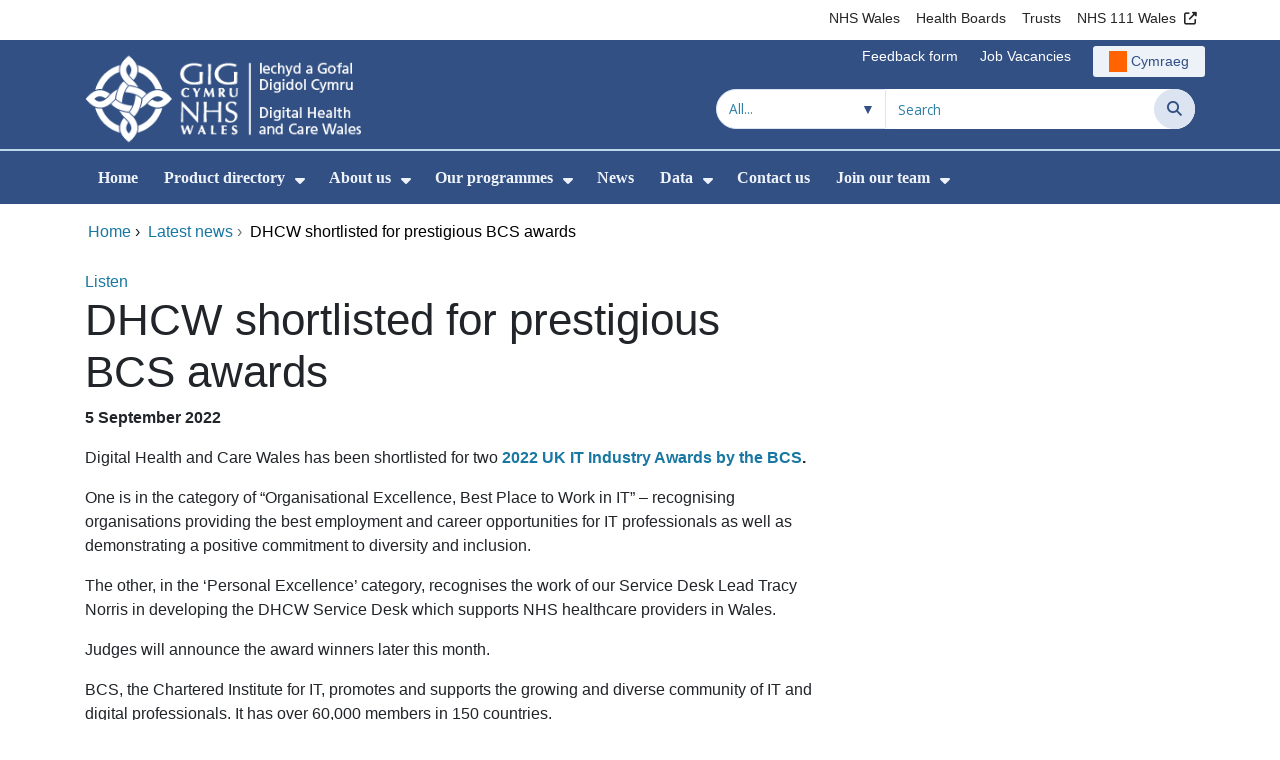

--- FILE ---
content_type: text/html;charset=UTF-8
request_url: https://dhcw.nhs.wales/news/latest-news/dhcw-shortlisted-for-prestigious-bcs-awards/
body_size: 22975
content:
<!DOCTYPE html><html lang="en">

	

<head>
	<meta charset="utf-8">
	<meta http-equiv="X-UA-Compatible" content="IE=edge">
	<meta name="viewport" content="width=device-width, initial-scale=1.0">
	<meta name="viewport" content="width=device-width">
	<meta name="description" content="Digital&#x20;Health&#x20;and&#x20;Care&#x20;Wales&#x20;has&#x20;been&#x20;shortlisted&#x20;for&#x20;two&#x20;2022&#x20;UK&#x20;IT&#x20;Industry&#x20;Awards&#x20;by&#x20;the&#x20;BCS.&nbsp;&nbsp;">
	<meta name="keywords" content="">
	
	

	
			
			<script>
			    window.dataLayer = window.dataLayer || [];
			    function gtag(){dataLayer.push(arguments);}
			    gtag( 'consent'
			         ,'default'
			         ,{ 'ad_storage': 'denied'
			           ,'analytics_storage': 'denied'
			          }
			        );
			</script>

			<!-- Google Tag Manager -->
			<script>(function(w,d,s,l,i){w[l]=w[l]||[];w[l].push({'gtm.start':
			new Date().getTime(),event:'gtm.js'});var f=d.getElementsByTagName(s)[0],
			j=d.createElement(s),dl=l!='dataLayer'?'&l='+l:'';j.async=true;j.src=
			'https://www.googletagmanager.com/gtm.js?id='+i+dl;f.parentNode.insertBefore(j,f);
			})(window,document,'script','dataLayer','GTM-MJFBMXC');</script>
			<!-- End Google Tag Manager -->

			
			
			
<script>
    window.dataLayer = window.dataLayer || [];
    function gtag(){dataLayer.push(arguments);}
    gtag( 'consent'
         ,'default'
         ,{ 'ad_storage': 'denied'
           ,'analytics_storage': 'denied'
          }
        );
</script>

<script async src="https://www.googletagmanager.com/gtag/js?id=G-SSGV2HWW58"></script>

<script>
	window.dataLayer = window.dataLayer || [];
	function gtag(){dataLayer.push(arguments);}
	gtag('js', new Date());
	
		gtag('config', 'G-SSGV2HWW58');
	
</script>
			
		<title>DHCW shortlisted for prestigious BCS awards&nbsp; - Digital Health and Care Wales</title>

	
	<link rel="canonical" href="https://dhcw.nhs.wales/news/latest-news/dhcw-shortlisted-for-prestigious-bcs-awards/">

	
	
	<link rel="stylesheet" href="/core/modules/v1/core_assets/css/mura.10.min.css?v=10.0.624"><link rel="stylesheet" href="/core/modules/v1/core_assets/css/mura.10.skin.css?v=10.0.624">

	
	<link rel="stylesheet" href="/themes/gradientTrustTheme/assets/font-awesome/css/fontawesome.min.css?v=d752473b-637e-45ce-b458-6e5bb9a49fca">
	<link rel="stylesheet" href="/themes/gradientTrustTheme/assets/font-awesome/css/brands.min.css?v=d752473b-637e-45ce-b458-6e5bb9a49fca">
	<link rel="stylesheet" href="/themes/gradientTrustTheme/assets/font-awesome/css/solid.min.css?v=d752473b-637e-45ce-b458-6e5bb9a49fca">
	<link rel="stylesheet" href="/themes/gradientTrustTheme/assets/font-awesome/css/v4-shims.min.css?v=d752473b-637e-45ce-b458-6e5bb9a49fca">
	<link rel="stylesheet" href="/themes/gradientTrustTheme/assets/font-awesome/css/v5-font-face.min.css?v=d752473b-637e-45ce-b458-6e5bb9a49fca">

	
	<link rel="stylesheet" href="/themes/gradientTrustTheme/assets/nucleo/css/style.css?v=d752473b-637e-45ce-b458-6e5bb9a49fca">

	
	<link rel="stylesheet" href="/themes/gradientTrustTheme/css/site-f1d5e07570.min.css">

	
	<link rel="stylesheet" href="/sites/NWISWalesNHSUK/css/jquery-ui.min.css?v=d752473b-637e-45ce-b458-6e5bb9a49fca">

	<link rel="stylesheet" href="/sites/NWISWalesNHSUK/css/dataTables/v1.11.0/dataTables.bootstrap4.css">

	
	<link rel="stylesheet" href="/themes/gradientTrustTheme/css/trustNav-2f3030fa79.min.css">

	
	<link rel="stylesheet" media="print" href="/themes/gradientTrustTheme/css/print-d4b40c0840.min.css">

	
	<script src="/themes/gradientTrustTheme/js/libraries/jquery-3.5.1.min.js"></script>

	
	<link rel="shortcut icon" href="/sites/NWISWalesNHSUK/images/favicon.ico">
	<link rel="apple-touch-icon" sizes="180x180" href="/sites/NWISWalesNHSUK/images/apple-touch-icon.png">
	<link rel="icon" type="image/png" sizes="32x32" href="/sites/NWISWalesNHSUK/images/favicon-32x32.png">
	<link rel="icon" type="image/png" sizes="16x16" href="/sites/NWISWalesNHSUK/images/favicon-16x16.png">
	<link rel="manifest" href="/sites/NWISWalesNHSUK/images/site.webmanifest">
	<link rel="mask-icon" href="/sites/NWISWalesNHSUK/images/safari-pinned-tab.svg" color="#2c3e72">

	<meta name="msapplication-TileColor" content="#2c3e72">
	<meta name="msapplication-config" content="/sites/NWISWalesNHSUK/images/browserconfig.xml">
	<meta name="theme-color" content="#ffffff">
	<meta name="siteid" content="NWISWalesNHSUK">
	<meta name="published" content="2022-09-05T14:17:23Z">
	<meta name="expires" content="">
	<meta name="type" content="page">
	<meta name="searchable" content="true">

	
	
	
	<link rel="alternate" type="application/rss+xml" title="Digital&#x20;Health&#x20;and&#x20;Care&#x20;Wales - IG&#x20;News&#x20;and&#x20;Events" href="http://dhcw.nhs.wales/index.cfm/_api/feed/v1/NWISWalesNHSUK/?feedID=33EC06C5-487E-4C69-BCBB870B33485548">

	<meta property="og:url" content="https&#x3a;&#x2f;&#x2f;dhcw.nhs.wales&#x2f;news&#x2f;latest-news&#x2f;dhcw-shortlisted-for-prestigious-bcs-awards&#x2f;" />
	<meta property="og:site_name" content="Digital&#x20;Health&#x20;and&#x20;Care&#x20;Wales" />
	<meta property="og:title" content="DHCW&#x20;shortlisted&#x20;for&#x20;prestigious&#x20;BCS&#x20;awards&nbsp;" />
	<meta property="og:description" content="Digital&#x20;Health&#x20;and&#x20;Care&#x20;Wales&#x20;has&#x20;been&#x20;shortlisted&#x20;for&#x20;two&#x20;2022&#x20;UK&#x20;IT&#x20;Industry&#x20;Awards&#x20;by&#x20;the&#x20;BCS.&nbsp;&nbsp;" />
	<meta property="og:image" content="" />
	<meta property="og:image:width" content="1600" />
	<meta property="og:image:height" content="900" />
	<meta property="og:type" content="website" />


<script type="text/javascript" src="/core/modules/v1/core_assets/js/mura.min.js?v=10.0.624" defer="defer"></script>
<script>
(function(root,config){root.queuedMuraCmds=[],root.queuedMuraPreInitCmds=[],root.deferMuraInit=function(){void 0!==root.Mura&&"function"==typeof root.Mura.init?root.Mura.init(config):("function"!=typeof root.Mura&&(root.mura=root.m=root.Mura=function(o){root.queuedMuraCmds.push(o)},root.Mura.preInit=function(o){root.queuedMuraPreInitCmds.push(o)}),setTimeout(root.deferMuraInit))},root.deferMuraInit();}
)(this,{
loginURL:"?display=login",
siteid:"NWISWalesNHSUK",
contentid:"84EFC657-EC7E-45CC-B2931680B70AD251",
contenthistid:"FFB1B0F6-286C-4AD9-8E527A7254B66327",
changesetid:"",
parentid:"11A6FB52-5780-47F4-8D03B3F021A400FE",
context:"",
indexfileinapi:true,
nocache:0,
assetpath:"/sites/NWISWalesNHSUK",
corepath:"/core",
fileassetpath:"https://emedia1.nhs.wales/NWISWalesNHSUK",
themepath:"/themes/gradientTrustTheme",
reCAPTCHALanguage:"en-GB",
preloaderMarkup: "\x3Cdiv\x20class\x3D\x22mura\x2Dpreloader\x2Dwrapper\x20container\x22\x3E\x3Cdiv\x20class\x3D\x22mura\x2Dpreloader\x20fa\x20fa\x2Drefresh\x20fa\x2Dspin\x22\x3E\x3Cspan\x3E\x3C\x2Fspan\x3E\x3C\x2Fdiv\x3E\x3C\x2Fdiv\x3E",
mobileformat: false,
windowdocumentdomain: "",
layoutmanager:true,
type:"Page",
subtype:"Default",
queueObjects: true,
rb:{"formrequiredwrapperclass":"","formradiolabelclass":"form-check-label","formresponsewrapperclass":"","formwrapperclass":"","formbuttoncancellabel":"Cancel","formselectclass":"form-control","formbuttonclass":"btn btn-primary","formfileclass":"form-control","formfileplaceholder":"Select File","formbuttonwrapperclass":"btn-group","formbuttoninnerclass":"","formcheckboxwrapperclass":"form-check","formradiowrapperclass":"form-check","formcheckboxlabelclass":"form-check-label","forminputclass":"form-control","formradioclass":"form-check-input","formcheckboxclass":"form-check-input","formfieldlabelclass":"control-label","formtextareaclass":"form-control","formbuttonbacklabel":"Back","formbuttonsubmitclass":"form-submit btn-primary","formbuttonnextclass":"form-nav","formbuttonsubmitlabel":"Submit","formrequiredlabel":"Required","generalwrapperclass":"","formbuttonnextlabel":"Next","generalwrapperbodyclass":"","formbuttomsubmitclass":"form-submit btn-primary","formbuttonbackclass":"form-nav","formerrorwrapperclass":"","formbuttoncancelclass":"form-cancel btn btn-danger","formwrapperbodyclass":"","formbuttonsubmitwaitlabel":"Please wait","formgeneralcontrolclass":"form-control","formfieldwrapperclass":"form-group"},
dtExample:"10/11/2024",
dtCh:"/",
dtFormat:[1,0,2],
dtLocale:"en-GB"
});
</script>


<style>
			
				.pagination .page-item.active a.page-link {
					background-color: #264BA5;
					border-color:     #264BA5;
					color:            #ffffff;
				}
				.pagination .page-item a.page-link {
					color:            #264BA5;
				}
				.form-submit.btn-primary, .form-nav {
					background-color: #f8f9fa !important;
					border-color:     #BDD7EA !important;
					color:            #1B69B1 !important;
				}
				.form-submit.btn-primary:hover, .form-submit.btn-primary:focus,
				.form-nav:hover, .form-nav:focus {
					background-color: #e2e6ea !important;
					border-color:     #FFBF47 !important;
				}
			
		</style>
    <meta name="twitter:card"        content="summary" />
    <meta name="twitter:title"       content="DHCW shortlisted for prestigious BCS awards " />
    <meta name="twitter:description" content="Digital Health and Care Wales has been shortlisted for two 2022 UK IT Industry Awards by the BCS.  " />

    <meta property="og:title"               content="DHCW shortlisted for prestigious BCS awards " />
    <meta property="og:type"                content="article" />
    <meta property="og:url"                 content="https://dhcw.nhs.wales/news/latest-news/dhcw-shortlisted-for-prestigious-bcs-awards/" />
    <meta property="og:description"         content="Digital Health and Care Wales has been shortlisted for two 2022 UK IT Industry Awards by the BCS.  " />
    <meta property="og:site_name"           content="Digital Health and Care Wales" />
    <meta property="article:published_time" content="2022-09-05T02:17:00+Z" />
    <meta property="article:modified_time"  content="2025-03-19T12:17:00+Z" />
    <meta property="og:image"               content="https://emedia1.nhs.wales/NWISWalesNHSUK/cache/file/4A8F0D12-6C7C-48A9-B5C4214DD2C88E43.png" />
</head>





	<body id="news" class="depth-3 dhcw-shortlisted-for-prestigious-bcs-awards">
			

			<!-- Google Tag Manager (noscript) -->
			<noscript><iframe src="https://www.googletagmanager.com/ns.html?id=GTM-MJFBMXC"
			height="0" width="0" style="display:none;visibility:hidden"></iframe></noscript>
			<!-- End Google Tag Manager (noscript) -->

			
			

		<div id="fixableTopHeader" class="stickySharebar navbar-fixed-top header-min"></div>
		

	

	
	<div class="skip-to-main" id="skip-to-main">
		<a class="sr-only sr-only-focusable" href="#skipnav" tabindex="1" aria-label="Skip to main content">Skip to main content</a>
	</div>

	<div hidden><span id="new-window-0">Opens in new window</span></div>
	
	<div id="tophead"></div>

	<div class="topNav">
		

		
		
		

		
			
			<nav class="navbar navbar-expand-md bg-white header-nav1">
				<div class="container">
					<div class="collapse navbar-collapse">
						<ul class="navbar-nav mr-auto"></ul>
						<ul class="navbar-nav contactLinks">
							
							
				
					
						<li class="nav-item"><a href="http://www.wales.nhs.uk/" class="nav-link" target="_self">NHS Wales</a></li>
					
				
					
						<li class="nav-item"><a href="http://www.wales.nhs.uk/ourservices/directory/LocalHealthBoards" class="nav-link" target="_self">Health Boards</a></li>
					
				
					
						<li class="nav-item"><a href="http://www.wales.nhs.uk/ourservices/directory/NHSTrusts" class="nav-link" target="_self">Trusts</a></li>
					
				
					
						<li class="nav-item"><a href="https://111.wales.nhs.uk/" class="nav-link" target="_blank" rel="noreferrer noopener" aria-describedby="new-window-0">NHS 111 Wales</a></li>
					
				
			
							
						</ul>
					</div>
				</div>
			</nav>
		

		
		
		

		
			
			<nav class="navbar navbar-expand-md header-nav2">
				<div class="container">
					<div class="collapse navbar-collapse">
						<ul class="navbar-nav mr-auto"></ul>
						<ul class="navbar-nav contactLinks">
							
							
				
					
						<li class="nav-item"><a href="/use-of-site/feedback/" class="nav-link" target="_self">Feedback form</a></li>
					
				
					
						<li class="nav-item"><a href="/use-of-site/job-vacancies/" class="nav-link" target="_self">Job Vacancies</a></li>
					
				
			
							<li class="nav-item"><div class="mura-object" data-object="singlelanguagenavtool" data-objectid="" data-instanceid="BE5C1E99-6793-4F2B-99FED767059F1E38" style="" data-render="server" data-async="false" data-renderlinkonly="true" data-cssstyles="" data-classstyle="nav-link" data-objecticonclass="mi-commenting" data-objectname=""><div id="" class="mura-object-content" style=""><style>
			 button.navbar-toggler.mainNavToggle.d-md-none.nav-link span[lang="CY"].labelForIcon:before
			,a[lang="CY"].d-none.d-md-block.nav-link:before {
				height: 21px; 
				width: 18px; 
				content: ''; 
				display: inline-block; 
				background-image: url(/plugins/MTnwis/images/lang/cymraeg-icon.svg);
				background-color: #FF6400;
				mask: url(/plugins/MTnwis/images/lang/cymraeg-icon.svg) no-repeat center; 
				mask-size: cover; 
				vertical-align: middle; 
			}

			a[lang="CY"].d-none.d-md-block.nav-link:before{
				margin-right: 4px;
			}
			
			 button.navbar-toggler.mainNavToggle.d-md-none.nav-link span
			,a.d-none.d-md-block.nav-link {
				background:#EDF1F8 0% 0% no-repeat padding-box;
				color: #325083 !important;
				border-radius: 3px;
				height: 31px;		
			}

			.navbar-expand-md.header-nav2 .navbar-nav .nav-item a{
				display: flex !important;
				align-items: center;
				justify-content: center;
			}

			a.d-none.d-md-block.nav-link {
				margin-left: 1rem;
			}

			 button.navbar-toggler.mainNavToggle.d-md-none.nav-link span:hover
			,.navbar-expand-md.header-nav2 .navbar-nav .nav-item a:hover
			,a.d-none.d-md-block.nav-link:hover {
				text-decoration: underline;
			}

			@media (max-width: 767.98px) {
				 button.navbar-toggler.mainNavToggle.d-md-none.nav-link span[lang="CY"].labelForIcon:before
				,a[lang="CY"].d-none.d-md-block.nav-link:before {	
					position: absolute !important;
					left: 2.05em;
					margin-top: -0.45em;
				}

				.mainNavBurgerMobile{
					padding: 12px 0px 10px 0px;
				}

				button.navbar-toggler.mainNavToggle.d-md-none.nav-link span.mainNavBurgerMobile:hover{
					text-decoration: none;
				}

				.labelForIconMobile{
					vertical-align: -50%;
				}

				div:has(> button.languageButton){
					padding-top: 5px;
				}
			}

			@media (max-width: 544.98px) {
				div:has(> button.languageButton){
					padding-top: 2px;
				}
			}
		</style>
	
	
	
	
		
			
			
			
				<button class      = "languageButton navbar-toggler mainNavToggle d-md-none nav-link"
						type       = "button"
						aria-label = "Cymraeg"
						onclick    = "window.location.href = 'https&#x3a;&#x2f;&#x2f;igdc.gig.cymru&#x2f;newyddion&#x2f;newyddion-diweddaraf&#x2f;iechyd-a-gofal-digidol-cymru-wedi-cyrraedd-y-rhestr-fer-ar-gyfer-gwobrau-mawreddog-bcs&#x2f;';">

						<span class="mainNavBurger mainNavBurgerMobile">
							<span class="labelForIcon labelForIconMobile" lang="CY">Cymraeg</span>
						</span>
				</button>
			
			<a href="https&#x3a;&#x2f;&#x2f;igdc.gig.cymru&#x2f;newyddion&#x2f;newyddion-diweddaraf&#x2f;iechyd-a-gofal-digidol-cymru-wedi-cyrraedd-y-rhestr-fer-ar-gyfer-gwobrau-mawreddog-bcs&#x2f;" lang="CY" class="d-none d-md-block nav-link">Cymraeg</a></div></div></li>
						</ul>
					</div>
				</div>
			</nav>
		

		<nav class="navbar navbar-expand-md header-nav3">
			<div class="container">
				<div class="collapse navbar-collapse">
					<ul class="navbar-nav siteBrand">
						<li class="image-container">
							<a href="/" >
								<img class="nav-large-image" src="/sites/NWISWalesNHSUK/images/logo/NWISWalesNHSUK2.png" alt="NHS Wales | Digital Health and Care Wales"/>
							</a>
						</li>
					</ul>

					

					
					

					<ul class="navbar-nav searchbox">
						<li class="input-group">
							<form method="get" id="searchFormdt" class="form-inline" action="/search-results/">
								<div class="searchFilterContainer">
									<select name="searchFilter" id="searchFilter" class="form-control searchFilter" aria-label="Search within">
										<option value="">All...</option>
									</select>
								</div>
								<div class="input-group-append">
									<input type="text" name="Keywords" id="navKeywords" class="form-control" value="" placeholder="Search" autocomplete="off" aria-label="Search for">
									<button class="closeIcon" type="reset" id="grCloseIcon" data-formId="navKeywords" aria-label="Clear"></button>
									<button type="submit" class="btn btn-search" id="button-addon" aria-label="Search">
										<i class="fa fa-search" aria-hidden="true"></i>
										<span class="sr-only">Search</span>
									</button>
								</div>
								<input type="hidden" name="strippedKeywords" value="" id="strippedKeywords2">
								<input type="hidden" name="display"          value="search">
								<input type="hidden" name="newSearch"        value="true">
								<input type="hidden" name="noCache"          value="1">
								<input type="hidden" name="csrf_token" value="7F78E82B1B34FA1B4F54B2490C33CF3C" /><input type="hidden" name="csrf_token_expires" value="260122151000074" />
							</form>
						</li>
					</ul>
				</div>
			</div>
		</nav>
	</div>


<script>
	$(function() {
		
			var eSearchFilter = $('#searchFilter');
			var maxLength     = 60;
			var siteId="NWISWalesNHSUK";
			var selId="";
            var remotePath="/themes/gradientTrustTheme";
			var textAll="All...";
			var textLoading="Loading";
		
		setSearchFilter(eSearchFilter, siteId, selId, remotePath, maxLength, textAll, textLoading);
	});

	document.addEventListener('DOMContentLoaded', function() {
		var navKeywords = document.getElementById('navKeywords');
		var closeIcon   = document.getElementById('grCloseIcon');

		function toggleCloseIcon() {
			if (navKeywords.value.trim() !== '') {
				closeIcon.style.display = 'block';
			} else {
				closeIcon.style.display = 'none';
			}
		}

		closeIcon.addEventListener('click', function() {
			navKeywords.value = '';
			toggleCloseIcon();	
		});

		navKeywords.addEventListener('input', toggleCloseIcon);
		toggleCloseIcon();
	});
</script>
	

	<script>
		Mura(function(){
			var menuDepth = 0;
			["/news/","/news/latest-news/","/news/latest-news/dhcw-shortlisted-for-prestigious-bcs-awards/"].forEach(
				function(value){
					menuDepth += 1;
					if(menuDepth <= 2){
						var navItem = [Mura("#navPrimary [href='" + value + "']"), Mura("#moreMenuList [href='" + value + "']")];

						for (i = 0; i < navItem.length; i++){
							if(navItem[i].length){
								navItem[i].addClass("active");
								var navItemLi = navItem[i].closest("li");
								if(navItemLi.length){
									navItemLi.addClass("active");
								}
							}
						}
					}
				}
			);

			var activeLinkInPrimaryNav = $('#navPrimary').find('li a.active')
			if ($(window).width() > 767 && activeLinkInPrimaryNav.length > 0 && activeLinkInPrimaryNav.parent().hasClass('hidden')){
				$('button.btn-more').addClass('active');
			} else {
				$('button.btn-more').removeClass('active');
			}

			
				var closeSubPanel = '';
				if ($('#mobileAsidePrimaryBurgerMenu').children().hasClass('targetLinks')){
					closeSubPanel = $('#mobileAsidePrimaryBurgerMenu .targetLinks').children('li.closeSubPanel');
				} else if ($('#mobileAsidePrimaryBurgerMenu').children().hasClass('flex-column')){
					closeSubPanel = $('#mobileAsidePrimaryBurgerMenu .flex-column').children('li.closeSubPanel');
					if ($('#mobileAsidePrimaryBurgerMenu .flex-column').find('ul.targetLinks')){
						$('#mobileAsidePrimaryBurgerMenu .flex-column ul.targetLinks').attr('data-parentid', '84EFC657-EC7E-45CC-B2931680B70AD251');
					}
				}

				if(closeSubPanel.length){
					closeSubPanel.attr('data-parentid', '11A6FB52-5780-47F4-8D03B3F021A400FE');
					closeSubPanel.attr('data-contentid', '84EFC657-EC7E-45CC-B2931680B70AD251');
				}
			
		})
	</script>

	<style>
		ul#navPrimary li div::-webkit-scrollbar-thumb, ul#moreMenuList li div::-webkit-scrollbar-thumb{
			background: #264BA5;
		}

		
		@-moz-document url-prefix() {
			ul#navPrimary li div, ul#moreMenuList li div{
				scrollbar-color: #264BA5 #f9f9f9;
			}
		}

		
		@media screen and (-ms-high-contrast: active), (-ms-high-contrast: none) {
			ul#navPrimary li div, ul#moreMenuList li div{
				scrollbar-face-color: #264BA5;
				scrollbar-shadow-color: #264BA5;
				scrollbar-dark-shadow-color: #264BA5;
			}
		}
	</style>

	<div class="headerWrap">
		<header>
			<div id="mainheader">
				<nav class="navbar navbar-expand-md navbar-dark mainNav">
					<a href="/" class="mobileSiteName" style="display:none" tabindex="2">
						<div class="imageContainerMobile">
							<img class="mobileLogoImage" src="/sites/NWISWalesNHSUK/images/logo/mobileLogo.png" alt="NHS Wales"/>
							<span class="mobileSiteLogoText">Digital&#x20;Health&#x20;and&#x20;Care&#x20;Wales</span>
						</div>
					</a>
					<div class="container smMobileNav">
						
						
						
							<div class="mura-object" data-object="singlelanguagenavtool" data-objectid="" data-instanceid="AA730B79-A87E-4DEE-94A6ABE93ABF4673" style="" data-render="server" data-async="false" data-renderlinkonly="true" data-cssstyles="" data-classstyle="nav-link" data-objecticonclass="mi-commenting" data-objectname=""><div id="" class="mura-object-content" style=""><style>
			 button.navbar-toggler.mainNavToggle.d-md-none.nav-link span[lang="CY"].labelForIcon:before
			,a[lang="CY"].d-none.d-md-block.nav-link:before {
				height: 21px; 
				width: 18px; 
				content: ''; 
				display: inline-block; 
				background-image: url(/plugins/MTnwis/images/lang/cymraeg-icon.svg);
				background-color: #FF6400;
				mask: url(/plugins/MTnwis/images/lang/cymraeg-icon.svg) no-repeat center; 
				mask-size: cover; 
				vertical-align: middle; 
			}

			a[lang="CY"].d-none.d-md-block.nav-link:before{
				margin-right: 4px;
			}
			
			 button.navbar-toggler.mainNavToggle.d-md-none.nav-link span
			,a.d-none.d-md-block.nav-link {
				background:#EDF1F8 0% 0% no-repeat padding-box;
				color: #325083 !important;
				border-radius: 3px;
				height: 31px;		
			}

			.navbar-expand-md.header-nav2 .navbar-nav .nav-item a{
				display: flex !important;
				align-items: center;
				justify-content: center;
			}

			a.d-none.d-md-block.nav-link {
				margin-left: 1rem;
			}

			 button.navbar-toggler.mainNavToggle.d-md-none.nav-link span:hover
			,.navbar-expand-md.header-nav2 .navbar-nav .nav-item a:hover
			,a.d-none.d-md-block.nav-link:hover {
				text-decoration: underline;
			}

			@media (max-width: 767.98px) {
				 button.navbar-toggler.mainNavToggle.d-md-none.nav-link span[lang="CY"].labelForIcon:before
				,a[lang="CY"].d-none.d-md-block.nav-link:before {	
					position: absolute !important;
					left: 2.05em;
					margin-top: -0.45em;
				}

				.mainNavBurgerMobile{
					padding: 12px 0px 10px 0px;
				}

				button.navbar-toggler.mainNavToggle.d-md-none.nav-link span.mainNavBurgerMobile:hover{
					text-decoration: none;
				}

				.labelForIconMobile{
					vertical-align: -50%;
				}

				div:has(> button.languageButton){
					padding-top: 5px;
				}
			}

			@media (max-width: 544.98px) {
				div:has(> button.languageButton){
					padding-top: 2px;
				}
			}
		</style>
	
	
	
	
		
			
			
			
				<button class      = "languageButton navbar-toggler mainNavToggle d-md-none nav-link"
						type       = "button"
						aria-label = "Cymraeg"
						onclick    = "window.location.href = 'https&#x3a;&#x2f;&#x2f;igdc.gig.cymru&#x2f;newyddion&#x2f;newyddion-diweddaraf&#x2f;iechyd-a-gofal-digidol-cymru-wedi-cyrraedd-y-rhestr-fer-ar-gyfer-gwobrau-mawreddog-bcs&#x2f;';">

						<span class="mainNavBurger mainNavBurgerMobile">
							<span class="labelForIcon labelForIconMobile" lang="CY">Cymraeg</span>
						</span>
				</button>
			
			<a href="https&#x3a;&#x2f;&#x2f;igdc.gig.cymru&#x2f;newyddion&#x2f;newyddion-diweddaraf&#x2f;iechyd-a-gofal-digidol-cymru-wedi-cyrraedd-y-rhestr-fer-ar-gyfer-gwobrau-mawreddog-bcs&#x2f;" lang="CY" class="d-none d-md-block nav-link">Cymraeg</a></div></div>
						
						<div>
							<button tabindex="8" class="navbar-toggler mainNavToggle searchBoxBtn" type="button" data-id='searchBox' aria-label="Search">
								<span class="fa fa-search mainNavBurger"><br>
									<span class="labelForIcon">Search</span>
								</span>
							</button>
														
							<button tabindex="9" class="navbar-toggler mainNavToggle mainNavBurgerMobile" type="button" data-id='mobileAsidePrimaryBurgerMenu' aria-label="Menu">
								<span class="fa fa-bars mainNavBurger"><br>
									<span class="labelForIcon">Menu</span>
								</span>
							</button>
						</div>
						<div id="mainNavBar" class="collapse navbar-collapse">
							
			























 




  
   



  
       
  

    
      
        
        
				

			
				

				
				<ul id="navPrimary" class="navbar-nav mr-auto">
				<li class="first nav-item" role='none'><a href="/" class="nav-link">Home</a></li>
			

			
			
			

			
			<li class="nav-item dropdown" role='none'>
				<a href="/product-directory/" class="nav-link dropdownToggle" aria-haspopup="true" aria-expanded="false">Product directory</a>
				
					<button class="toggleSubMenu fa fa-caret-down" aria-expanded="false" role="menuitem">
						<span>
							<span class="visually-hidden">Show Submenu For Product directory</span>
						</span>
					</button>
				
				
				
					<div class="dropdown-menu">
						
							
							
							
								
								<a class="dropdown-item" href="/product-directory/our-digital-services/" target="_self"  >Our Digital Services</a>
							
						
							
							
							
								
								<a class="dropdown-item" href="/product-directory/digital-tools-for-clinical-staff/" target="_self"  >Digital tools for clinical staff</a>
							
						
							
							
							
								
								<a class="dropdown-item" href="/product-directory/digital-healthcare-in-your-community/" target="_self"  >Digital healthcare in your community</a>
							
						
					</div>
				
			
			</li>
			
			
			

			
			<li class="nav-item dropdown" role='none'>
				<a href="/about-us/" class="nav-link dropdownToggle"  aria-haspopup="true" aria-expanded="false">About us</a>
				
					<button class="toggleSubMenu fa fa-caret-down" aria-expanded="false" role="menuitem">
						<span>
							<span class="visually-hidden">Show Submenu For About us</span>
						</span>
					</button>
				
				
				
					<div class="dropdown-menu">
						
							
							
							
								
								<a class="dropdown-item" href="/about-us/board-committee-and-advisory-boards/" target="_self"  >Board, Committee and Advisory Boards</a>
							
						
							
							
							
								
								<a class="dropdown-item" href="/about-us/meet-the-board/" target="_self"  >Meet the Board</a>
							
						
							
							
							
								
								<a class="dropdown-item" href="/about-us/keeping-patient-information-safe/" target="_self"  >Keeping patient information safe</a>
							
						
							
							
							
								
								<a class="dropdown-item" href="/about-us/our-offices/" target="_self"  >Our offices</a>
							
						
							
							
							
								
								<a class="dropdown-item" href="/about-us/welsh-language/" target="_self"  >Welsh language</a>
							
						
							
							
							
								
								<a class="dropdown-item" href="/about-us/key-documents/" target="_self"  >Key documents</a>
							
						
							
							
							
								
								<a class="dropdown-item" href="/about-us/publication-scheme/" target="_self"  >Publication scheme</a>
							
						
							
							
							
								
								<a class="dropdown-item" href="/about-us/digital-inclusion/" target="_self"  >Digital Inclusion</a>
							
						
							
							
							
								
								<a class="dropdown-item" href="/about-us/duty-of-candour/" target="_self"  >Duty of Candour</a>
							
						
							
							
							
								
								<a class="dropdown-item" href="/about-us/duty-of-quality/" target="_self"  >Duty of Quality</a>
							
						
					</div>
				
			
			</li>
			
			
			

			
			<li class="nav-item dropdown" role='none'>
				<a href="/our-programmes/" class="nav-link dropdownToggle" aria-haspopup="true" aria-expanded="false">Our programmes</a>
				
					<button class="toggleSubMenu fa fa-caret-down" aria-expanded="false" role="menuitem">
						<span>
							<span class="visually-hidden">Show Submenu For Our programmes</span>
						</span>
					</button>
				
				
				
					<div class="dropdown-menu">
						
							
							
							
								
								<a class="dropdown-item" href="/our-programmes/national-data-resource1/" target="_self"  >National Data Resource</a>
							
						
							
							
							
								
								<a class="dropdown-item" href="/our-programmes/digital-medicines/" target="_self"  >Digital Medicines</a>
							
						
							
							
							
								
								<a class="dropdown-item" href="/our-programmes/digital-services-for-patients-and-public/" target="_self"  >Digital Services for Patients and Public</a>
							
						
					</div>
				
			
			</li>
			
			
			

			
			<li class="nav-item" role='none'>
				<a href="https://dhcw.nhs.wales/news/news-and-stories/" class="nav-link">News</a>
				
				
			</li>
			
			
			

			
			<li class="nav-item dropdown" role='none'>
				<a href="/data/" class="nav-link dropdownToggle" aria-haspopup="true" aria-expanded="false">Data</a>
				
					<button class="toggleSubMenu fa fa-caret-down" aria-expanded="false" role="menuitem">
						<span>
							<span class="visually-hidden">Show Submenu For Data</span>
						</span>
					</button>
				
				
				
					<div class="dropdown-menu">
						
							
							
							
								
								<a class="dropdown-item" href="/data/statistical-publications-data-products-and-open-data/" target="_self"  >Statistical publications, data products and open data</a>
							
						
							
							
							
								
								<a class="dropdown-item" href="/data/information-standards/" target="_self"  >Information Design and Standards Development</a>
							
						
							
							
							
								
								<a class="dropdown-item" href="/data/research-and-innovation/" target="_self"  >Research and Innovation</a>
							
						
							
							
							
								
								<a class="dropdown-item" href="/data/artificial-intelligence-ai/" target="_self"  >Artificial intelligence &#x28;AI&#x29;</a>
							
						
							
							
							
								
								<a class="dropdown-item" href="/data/e-library-for-health/" target="_self"  >e-Library for Health</a>
							
						
					</div>
				
			
			</li>
			
			
			

			
			<li class="nav-item" role='none'>
				<a href="/contact-us/" class="nav-link">Contact us</a>
				
				
			</li>
			
			
			

			
			<li class="last nav-item dropdown" role='none'>
				<a href="/join-our-team/" class="nav-link dropdownToggle" aria-haspopup="true" aria-expanded="false">Join our team</a>
				
					<button class="toggleSubMenu fa fa-caret-down" aria-expanded="false" role="menuitem">
						<span>
							<span class="visually-hidden">Show Submenu For Join our team</span>
						</span>
					</button>
				
				
				
					<div class="dropdown-menu">
						
							
							
							
								
								<a class="dropdown-item" href="/join-our-team/job-vacancies/" target="_self"  >Job vacancies</a>
							
						
							
							
							
								
								<a class="dropdown-item" href="/join-our-team/developing-the-informatics-workforce/" target="_self"  >Developing the informatics workforce</a>
							
						
							
							
							
								
								<a class="dropdown-item" href="/join-our-team/benefits/" target="_self"  >Benefits</a>
							
						
							
							
							
								
								<a class="dropdown-item" href="/join-our-team/apprenticeships/" target="_self"  >Apprenticeships</a>
							
						
					</div>
				
			
			</li>
			
			</ul>
			
			
        
        
		

							<div class="more hidden">
								<span class="divider"></span>
								<button class="btn-more" aria-controls="moreMenuContent" aria-label="More">
									<div class="more-menu" >More</div>
									<i class="fa fa-angle-double-down"></i>
								</button>
							</div>
						</div>
					</div>
				</nav>
				<nav class="navbar moreMenu">
					<div id="moreMenuPanel" class="container">
						<div id="moreMenuContent">
							<button type="button" class="close" aria-label="Close">
								<span aria-hidden="true">&times;</span>
							</button>
						</div>
					</div>
				</nav>
			</div>
		</header>
	</div>
	<div class="topIcons">
		<div id="mobileAsidePrimaryBurgerMenu" style="display:none">
			
			
				
			
		
			<ul class="navbar-nav contactLinks businessLinks1">
				
					
				
					
						<li class="nav-item"><a href="http://www.wales.nhs.uk/" class="nav-link" target="_self">NHS Wales</a></li>
					
				
					
						<li class="nav-item"><a href="http://www.wales.nhs.uk/ourservices/directory/LocalHealthBoards" class="nav-link" target="_self">Health Boards</a></li>
					
				
					
						<li class="nav-item"><a href="http://www.wales.nhs.uk/ourservices/directory/NHSTrusts" class="nav-link" target="_self">Trusts</a></li>
					
				
					
						<li class="nav-item"><a href="https://111.wales.nhs.uk/" class="nav-link" target="_blank" rel="noreferrer noopener" aria-describedby="new-window-0">NHS 111 Wales</a></li>
					
				
			
					
				
			</ul>
			<ul class="navbar-nav contactLinks businessLinks2">
				
				
					
						<li class="nav-item"><a href="/use-of-site/feedback/" class="nav-link" target="_self">Feedback form</a></li>
					
				
					
						<li class="nav-item"><a href="/use-of-site/job-vacancies/" class="nav-link" target="_self">Job Vacancies</a></li>
					
				
			
			</ul>
		</div>

		
		

		<div class="container-fluid" id="searchBox" style="display:none">
			<div class="searchBar input-group">
				<form method="get" id="searchForm" class="form-control" role="search" action="/search-results/">
					<div class="searchSelectBox">
						<select tabindex="4" name="searchFilter" id="searchFilter3" class="form-control" aria-label="Search within">
							<option value="">All...</option>
						</select>
						<i class="fa fa-chevron-down" aria-hidden="true"></i>
					</div>
					<div class="input-group-append">
						<input tabindex="5" type="text" name="Keywords" id="txtKeywords3" class="form-control" value="" placeholder="Search" aria-label="Search for">
						<button tabindex="6" class="closeIcon" id= "mbCloseIcon" type="reset" data-formId="txtKeywords3" aria-label="Clear"></button>
						<button tabindex="7" type="submit" class="btn btn-search" id="button-addon2" aria-label="Search">
							<i class="fa fa-search" aria-hidden="true"></i>
							<span class="sr-only">Search</span>
						</button>
					</div>
					<input type="hidden" name="strippedKeywords" value="" id="strippedKeywords3" >
					<input type="hidden" name="display"          value="search">
					<input type="hidden" name="newSearch"        value="true">
					<input type="hidden" name="noCache"          value="1">
					<input type="hidden" name="csrf_token" value="9926789ECF682D132C2FE89644D55135" /><input type="hidden" name="csrf_token_expires" value="260122151000198" />
				</form>
			</div>
		</div>
		<div class="container-fluid" id="languageLink" style="display:none"></div>
		
	</div>
	
	<a name="skipnav"></a>


<script>
	$(function() {
		
			var eSearchFilter = $('#searchFilter3');
			var maxLength     = 60;
			var siteId="NWISWalesNHSUK";
			var selId="";
			var remotePath="/themes/gradientTrustTheme";
			var textAll="All...";
			var textLoading="Loading";
		
        setSearchFilter(eSearchFilter, siteId, selId, remotePath, maxLength, textAll, textLoading);
		$('.smMobileNav .navbar-toggler.mainNavToggle.d-md-none').attr('tabindex', '8');

		document.addEventListener("keydown", (event) => {
  			if (event.key === "Escape") {
				hideAnyOpenDropdown();
  			}
		});
	});

	document.addEventListener('DOMContentLoaded', function() {
		var txtKeywords = document.getElementById('txtKeywords3');
		var closeIcon   = document.getElementById('mbCloseIcon');

		function toggleCloseIcon() {
			if (txtKeywords.value.trim() !== '') {
				closeIcon.style.display = 'block';
			} else {
				closeIcon.style.display = 'none';
			}
		}

		closeIcon.addEventListener('click', function() {
			txtKeywords.value = '';
			toggleCloseIcon();	
		});

		txtKeywords.addEventListener('input', toggleCloseIcon);
		toggleCloseIcon();
	});
</script>

		<div class="template py-3">
			<div class="container top">
				<div class="mura-region"><div class="mura-region-inherited"><div class="mura-object" data-object="cookiecontrol" data-objectid="32ABD499-4E13-45D9-B237C5B451FABB24" data-instanceid="57161700-67BC-4C14-BDB38687153DB018" style="" data-objectname="Cookie&#x20;Control" data-objecticonclass="mi-creative-commons" data-queue="true" data-render="server" data-selectedpageorfolder="E5F28825-9209-9612-EACD68E7CAC83A67&#x7c;Privacy&#x20;Policy" data-pageorfolderlistingtype="p" data-acceptbehaviour="all" data-textaccept="Accept&#x20;All&#x20;Cookies" data-rejectbutton="1" data-textreject="Reject&#x20;Non-Essential&#x20;Cookies" data-texton="On" data-textoff="Off" data-notificationbehaviour="notify" data-notifyonce="false" data-position="left" data-layout="slideout" data-accessibilityoutline="true" data-accessibilityhighlightfocus="false" data-theme="dark" data-layoutid="32ABD499-4E13-45D9-B237C5B451FABB24" data-stylesupport="&#x7b;&#x7d;" data-apikey="bee2ac5483a1d10bc6dda8a79a4c178685e552e1" data-product="PRO_MULTISITE" data-mode="gdpr" data-settingsbuttontext="Settings" data-fontfamily="-apple-system,BlinkMacSystemFont,Segoe&#x20;UI,Roboto,Helvetica&#x20;Neue,Arial,sans-serif" data-toggletype="slider" data-closestyle="icon" data-settingsstyle="button" data-consentcookieexpiry="90" data-optionalcookiescatcontentidb563aa4f="4A91CE4D-D9F8-481E-A6381F3ADB2FEBB8&#x20;8A15B5CD-3BB6-4B98-A3BB65BE7C0A57FC" data-sitekey8a15b5cd3bb64b98a3bb65be7c0a57fc="3795017" data-sitekey4a91ce4dd9f8481ea6381f3adb2febb8="G-SSGV2HWW58" data-async="false" data-necessarycookies="" data-cssstyles=""><div id="" class="mura-object-content" style=""><script>
		Mura(function(m){
			m.loader()
			  .loadcss('/modules/cookieControl/css/cookieControl.css?v=d752473b-637e-45ce-b458-6e5bb9a49fca');
		});
	</script>
	<style>
		#ccc-icon {
			fill: #2d7ea5 !important;
		}
		#ccc .ccc-content--highlight.ccc-content--light .ccc-link.ccc-tabbable:focus {
			background-color: #2d7ea5 !important;
			filter: invert(0%) !important;
		}
		#ccc #ccc-notify:not(.ccc-notify__box) {
			background-color: #333333 !important;
			display: block !important;
			text-align: center;
		}
		#ccc .ccc-content--dark .ccc-notify-button:focus, .ccc-content--light .ccc-notify-button:focus  {
			box-shadow: 0 0 0 2px #ffffff !important;
			outline: #333333 solid 2px !important;
			outline-offset: 2px !important;
		}

		#ccc .ccc-content--light .ccc-accept-button span  {
			color: #ffffff !important;
		}
		#ccc .ccc-content--light .ccc-reject-button span  {
			color: #000000 !important;
		}

		#ccc .ccc-content--dark span  {
			color: #ffffff !important;
		}

		#ccc .ccc-notify-button {
			-webkit-border-radius: 0 !important;
			-moz-border-radius: 0 !important;
			border-radius: 0 !important;
			background-color: #2d7ea5 !important;
			color: #ffffff !important;
			border-color: #fff !important;
			background: transparent;
			border: 2px solid;
			border-color:#2d7ea5 !important;
		}

		#ccc #ccc-content {
			background-color: #333333 !important;
		}
		#ccc #ccc-content p {
			color: #ffffff !important;
		}

		#cc-panel {
            padding-bottom: 40px;
        }

		@media (hover: none) and (pointer: coarse) {
			::-webkit-scrollbar {
				width: 10px;
				height: 10px;
			}

			::-webkit-scrollbar-thumb {
				background: #888; 
				border-radius: 5px;
			}

			::-webkit-scrollbar-thumb:hover {
				background: #555; 
			}

			::-webkit-scrollbar-track {
				background: #f1f1f1; 
			}
        }
	</style>

	

	

	<script>
		Mura(function(m) {
			
		var config = {
			apiKey   : 'bee2ac5483a1d10bc6dda8a79a4c178685e552e1'
			,product : 'PRO_MULTISITE'
			,text    : { 
						 title : '<h2 id="ccc-title">This site uses cookies to store information on your computer</h2>'
						,intro : '<p>Cookies are small text files saved on your phone, tablet or computer when you visit a website.</p> Some of these cookies are essential, while others help us to improve your experience by providing insights into how the site is being used.'
						,
					
			             
						 necessaryTitle       : 'Essential cookies'
						,necessaryDescription : '<p>These cookies enable core functionality such as page navigation and access to secure areas. The website cannot function properly without these cookies, and can only be disabled by changing your browser preferences.</p>'
						,
					
			             
						 thirdPartyTitle       : 'Warning: Some cookies require your attention'
						,thirdPartyDescription : '<p>Consent for some third party cookies can not be automatically revoked. Please follow the link below if you want to opt out of them.</p>'
						,thirdPartyCookies     : 'This service may set third party cookies'
						,readMore              : 'Read More'
						,showVendors           : 'Show services within this category'
						,
					
			             
						 notifyTitle       : '<h2 id="ccc-notify-title">Your choice regarding cookies on this site</h2>'
						,notifyDescription : 'We use cookies to optimise site functionality and give you the best possible experience'
						,
					
			             acceptSettings     : 'Accept All Cookies'
			             ,rejectSettings    : 'Reject Non-Essential Cookies'
			             ,accept            : 'Accept All Cookies'
			             ,reject            : 'Reject Non-Essential Cookies'
			             ,acceptRecommended : 'Accept All Cookies'
			             ,settings          : 'Settings'
			             ,on                : 'On'
			             ,off               : 'Off'
			           }
			
							,statement : { description : 'For more information, view our'
							              ,name        : 'Privacy Policy'
							              ,url         : '/use-of-site/privacy-policy/'
							              ,updated     : '25/09/2025'
							             }
						
			,notifyOnce          : false
			,rejectButton        : true
			,mode                : "gdpr"
			,position            : "left"
			,layout              : "slideout"
			,theme               : "dark"
			,initialState        : "notify"
			,setInnerHTML        : true
			,wrapInnerHTML       : true
			,toggleType          : "slider"
			,closeStyle          : "icon"
			,settingsStyle       : "button"
			,notifyDismissButton : true
			,consentCookieExpiry : 90
			,logConsent          : false
			,encodeCookie        : true
			,subDomains          : true
			,acceptBehaviour     : "all"
			,necessaryCookies    : ['cfid','cftoken','MuraCMSAffinity','MuraCMSAffinityCORS','MXP_TRACKINGID','MURA_UPC','rb','RB','FETDISPLAY','infobanner*','minimiseBanner-eConsultDefaultTarget']
			,optionalCookies     : [
					{
						 name              : 'Website usage cookies'
						,label             : 'Website usage cookies'
						,description       : '<p>We may use third party tools such as Google Analytics and similar to help us anonymously measure how you use our websites. This allows us to make improvements based on our users\' needs.</p><p>These tools set cookies that store anonymised information about how you got to the site, and how you interact with the site.</p>'
						,cookies           : ['_ga' ,'_gid' ,'_gat' ,'_gat_UA-*' ,'_gac_UA-*' ,'_ga_*','_hj*' ,'ajs_*' ,'_hjAbsoluteSessionInProgress' ,'_hjCachedUserAttributes' ,'_hjClosedSurveyInvites' ,'_hjDonePolls' ,'_hjid' ,'_hjIncludedInPageviewSample' ,'_hjIncludedInSessionSample' ,'_hjLocalStorageTest' ,'_hjMinimizedPolls' ,'_hjRecordingLastActivity' ,'_hjShownFeedbackMessage' ,'_hjTLDTest' ,'_hjUserAttrib' ,'tesHash']
						,onAccept          : function(){/* Disable Google Analytics 4*/
gtag('consent', 'update', {'analytics_storage': 'granted'});
/* End Google Analytics */ /*accept HotJar*/
(function(h,o,t,j,a,r){
        h.hj=h.hj||function(){(h.hj.q=h.hj.q||[]).push(arguments)};
        h._hjSettings={hjid:"3795017",hjsv:5};
        a=o.getElementsByTagName('head')[0];
        r=o.createElement('script');r.async=1;
        r.src=t+h._hjSettings.hjid+j+h._hjSettings.hjsv;
        a.appendChild(r);
    })(window,document,'//static.hotjar.com/c/hotjar-','.js?sv=');
/*End accept HotJar*/}
						,onRevoke          : function(){/* Disable Google Analytics 4*/
gtag('consent', 'update', {'analytics_storage': 'denied'});
/* End Google Analytics 4*/ /*Disable HotJar uses local storage with keys starting _hj*/
Object.keys(window.localStorage)
    .filter(function (key) { return /^_hj/.test(key); })
    .forEach(function (key) { return window.localStorage.removeItem(key); });
/*End Disable HotJar uses local storage with keys starting _hj*/}
						,vendors           : [{thirdPartyCookies:false,url:"https://policies.google.com/technologies/cookies?hl=en-US",name:"Google Analytics",description:"We use Google Analytics for usage metrics like page views and link clicks. It uses cookies to join up user behaviour across multiple page views and sessions."},{thirdPartyCookies:false,url:"https://help.hotjar.com/hc/en-us/articles/115011789248-Hotjar-Cookie-Information",name:"HotJar",description:"We use Hotjar for behaviour analysis, heatmaps, clickmaps, usage recordings, polls and surveys. It uses cookies to stop users from seeing the same poll twice"}]
						,thirdPartyCookies : []
					},
			]
			,accessibility       : { outline              : true
			                        ,highlightFocus       : false
			                        ,overlay              : false
			                        ,disableSiteScrolling : false
			                       }
			,branding            : { fontFamily      : "-apple-system,BlinkMacSystemFont,Segoe UI,Roboto,Helvetica Neue,Arial,sans-serif"
			                        ,toggleColor     : "#2d7ea5"
			                        ,toggleText      : "#fff"
			                        ,backgroundColor : "#333333"
			                        ,fontColor       : "#ffffff"
			                        ,removeAbout     : true
			                       }
		};
	

			m.loader().loadjs('https://cc.cdn.civiccomputing.com/9/cookieControl-9.x.min.js', function() {
				var cc_cookie = JSON.parse(CookieControl.getCookie('CookieControl'));
				if(cc_cookie){
					var cookie_valid       = ('necessaryCookies' in cc_cookie);
					var iab_enabled        = ('iabCMP' in config) && (config.iabCMP);
					var cookie_iab_enabled = ('iabConsent' in cc_cookie) && !('optionalCookies' in cc_cookie);
					if(!cookie_valid || (iab_enabled !== cookie_iab_enabled)){
						CookieControl.delete('CookieControl');
						CookieControl.delete('CookieControlTC');
					}
				}

				config.onLoad = function() {
					$("#ccc-icon").attr("tabindex", "2");	
				};
				
				CookieControl.load(config);
			});
		});
	</script></div></div><div class="mura-object" data-object="screenreader" data-objectid="2BC12980-5BBC-48BF-9504D5E699EDB01D" data-instanceid="2C8376D0-9364-4590-A7BD8AB0A95D437C" style="" data-objecticonclass="mi-eye" data-screenreader="2" data-buttonhoverovertext="Activate&#x20;Recite&#x20;Me" data-isfontcontrolenabled="1" data-isvisualcontrolenabled="1" data-isdictionarycontrolenabled="1" data-istranslatecontrolenabled="1" data-ismp3controlenabled="1" data-iscontinuousplayenabled="1" data-buttontext="Listen" data-buttontitle="Listen&#x20;to&#x20;this&#x20;page&#x20;using&#x20;ReadSpeaker" data-customerid="7475" data-layoutid="2BC12980-5BBC-48BF-9504D5E699EDB01D" data-cssstyles="&#x7b;&#x7d;" data-metacssstyles="&#x7b;&#x7d;" data-contentcssstyles="&#x7b;&#x7d;" data-render="server" data-selectedcontrol="all" data-readspeakerbuttontitle="Listen&#x20;to&#x20;this&#x20;page&#x20;using&#x20;ReadSpeaker" data-language="en_uk" data-objectname="Screenreader" data-async="false" data-servicekey=""><div id="" class="mura-object-content" style=""><script>
		if (!Element.prototype.matches) {
			Element.prototype.matches = Element.prototype.msMatchesSelector;
		}
	</script>

	<script src="//cdn1.readspeaker.com/script/7475/webReader/webReader.js?pids=wr&ver=1" type="text/javascript"></script>

	
		<script type="text/javascript">
			window.rsConf = {
				general: {
					usePost: true,
					uiLang: "en_uk"
				}
			};
		</script>
	

	<script>
		function waitForElementAvailable(selector) {
			return new Promise(resolve => {
				if (document.querySelector(selector)) {
					return resolve(document.querySelector(selector));
				}

				const observer = new MutationObserver(mutations => {
					if (document.querySelector(selector)) {
						observer.disconnect();
						resolve(document.querySelector(selector));
					}
				});

				observer.observe(document.body, {
					childList: true,
					subtree: true
				});
			});
		};

		waitForElementAvailable('.rsbtn_tools .rsbtn_toollist').then(element => {
			var readSpeakerEngHelpUrl      = "https://listen.wales.nhs.uk/";
			var readSpeakerWelshHelpUrl    = "https://gwrando.wales.nhs.uk/";
			var originalReadSpeakerHelpLi  = $('.rsbtn_tools .rsbtn_toollist .rsbtn_tool_help').not('.dhcwCustomHelp');
			var originalReadSpeakerHelpBtn = originalReadSpeakerHelpLi.find('button');
			var isOriginalHelpBtnLastchild = originalReadSpeakerHelpBtn.hasClass('last-child');

			originalReadSpeakerHelpLi.hide();

			$(element).append(`<li class="rsbtn_tool_help dhcwCustomHelp">
									<button class="rsbtn_tool ${isOriginalHelpBtnLastchild ? 'last-child' : ""}" onclick='openHelpSite()'>
										<span class="rsicn rsicn-help" aria-hidden="true"></span>
										<span class="rsbtn_btnlabel newWindowIndicator" data-rslang="content:help">Help</span>
									</button>
									<a id="readSpeakerHelpLink" class="hidden" href="${'en_uk' == 'cy_cy' ? readSpeakerWelshHelpUrl : readSpeakerEngHelpUrl}" target="_blank"></a>
								</li>`);

			isOriginalHelpBtnLastchild ? originalReadSpeakerHelpBtn.removeClass('last-child') : "";
		});

		function openHelpSite(){
			$('#readSpeakerHelpLink')[0].click();
		};

	</script>
	<script>
		$(function() {
			if ($('section#mainPageContent').length == 1){
				$('#read_speaker').prependTo('section#mainPageContent').removeClass("hidden");

				

				return false;
			}
		});

		ReadSpeaker.q(function(){
			var accordionCardToShow = {};

			rspkr.c.addEvent('onBeforeSync', function(type, id) {
				var showPrefix    = 'readSpeakerShow_';
				var	element       = $rs.get('#sync' + id);
				var	parentElement = element.parentElement;

				while (parentElement.length != 0 && parentElement !== document.body) {
					var classes = parentElement.classList;

					for (var classIndex = 0, currentClass; currentClass = classes[classIndex]; classIndex++){
						if(Object.keys(accordionCardToShow).length != 0 && $('#sync' + id).parents('#' + $(accordionCardToShow).attr("id")).length === 0){
							$(accordionCardToShow).collapse('hide');
							accordionCardToShow = {};
						}

						if (currentClass.substr(0, showPrefix.length) === showPrefix){
							accordionCardToShow = $rs.get('#' + currentClass.substr(showPrefix.length));
							$(accordionCardToShow).collapse('show');
						}
					}

					parentElement = parentElement.parentElement;
				}
			});
		});
	</script>

	<div id="read_speaker" class="hidden noindex">
		<div class="listener">
			<div id="readspeaker_button1" class="rs_skip rsbtn rs_preserve">
				<a rel       = "nofollow"
				   class     = "rsbtn_play"
				   accesskey = "L"
				   title     = "Listen&#x20;to&#x20;this&#x20;page&#x20;using&#x20;ReadSpeaker"
				   href      = "//app-eu.readspeaker.com/cgi-bin/rsent?customerid=7475&amp;lang=en_uk&amp;readid=mainPageContent&amp;url=">

				   	<span class="rsbtn_left rsimg rspart">
						<span class="rsbtn_text">
							<span>Listen</span>
						</span>
					</span>
					<span class="rsbtn_right rsimg rsplay rspart"></span>
				</a>
			</div>
		</div>
	</div>

	<style>
		#read_speaker {
			padding-top:10px;
		}
	</style></div></div></div><div class="mura-region-local"></div></div>
			</div>

			<div class="container">
				
					
	<nav class="mb-1"><ol itemscope itemtype="http://schema.org/BreadcrumbList" id="crumblist" class="mura-breadcrumb breadcrumb invisibleLink_2">
					
						
							<li itemprop="itemListElement" itemscope itemtype="http://schema.org/ListItem" class="first breadcrumb-item">
								
								<a itemprop="item" href="/"><span itemprop="name">Home</span></a>
									
									<meta itemprop="position" content="1" />
							</li>
						
					
						
							<li itemprop="itemListElement" itemscope itemtype="http://schema.org/ListItem" class="breadcrumb-item">
								&nbsp;&#8250;&nbsp;
								<a itemprop="item" href="/news/"><span itemprop="name">News</span></a>
									
									<meta itemprop="position" content="2" />
							</li>
						
					
						
							<li itemprop="itemListElement" itemscope itemtype="http://schema.org/ListItem" class="breadcrumb-item">
								&nbsp;&#8250;&nbsp;
								<a itemprop="item" href="/news/latest-news/"><span itemprop="name">Latest news</span></a>
									
									<meta itemprop="position" content="3" />
							</li>
						
					
						
							<li itemprop="itemListElement" itemscope itemtype="http://schema.org/ListItem" class="last breadcrumb-item active">
								&nbsp;&#8250;&nbsp;
								<a itemprop="item" href="/news/latest-news/dhcw-shortlisted-for-prestigious-bcs-awards/"><span itemprop="name">DHCW shortlisted for prestigious BCS awards </span></a>
								<meta itemprop="position" content="4" />
							</li>
						
					
				</ol>
	</nav>


				

				<div class="row">
					<section id="mainPageContent" class="col-md-12 col-lg-9 col-xl-8 content">
						
						
						
						
			
			
			
				

					
					
					
						
						
						
	
		

		

			
					<h1 class="mura-page-title pageTitle">
						DHCW shortlisted for prestigious BCS awards 
					</h1>
			

		

		<div class="mura-body">
			

		
			<div class="mura-region mura-region-loose">
					<div class="mura-region-local"><p paraeid="{06a42a6c-28e1-431d-94ed-196240944f11}{83}" paraid="945781571"><strong>5 September 2022</strong></p>

<p>Digital Health and Care Wales has been shortlisted for two <strong><a href="https://www.bcs.org/events/awards-and-competitions/uk-it-industry-awards/uk-it-industry-awards-finalists-2022/">2022 UK IT Industry Awards by the BCS</a>.&nbsp;&nbsp;</strong></p>

<p paraeid="{06a42a6c-28e1-431d-94ed-196240944f11}{99}" paraid="459809664">One is in the category of &ldquo;Organisational Excellence, Best Place to Work in IT&rdquo; &ndash; recognising organisations providing the best employment and career opportunities for IT professionals as well as demonstrating a positive commitment to diversity and inclusion.&nbsp;</p>

<p paraeid="{06a42a6c-28e1-431d-94ed-196240944f11}{105}" paraid="86421480">The other, in the &lsquo;Personal Excellence&rsquo; category, recognises the work of our Service Desk Lead Tracy Norris in developing the DHCW Service Desk which supports NHS healthcare providers in Wales.&nbsp;</p>

<p paraeid="{06a42a6c-28e1-431d-94ed-196240944f11}{113}" paraid="385930687">Judges will announce the award winners later this month.&nbsp;&nbsp;</p>

<p paraeid="{06a42a6c-28e1-431d-94ed-196240944f11}{119}" paraid="943134955">BCS, the Chartered Institute for IT, promotes and supports the growing and diverse community of IT and digital professionals. It has over 60,000 members in 150 countries.&nbsp;</p></div>
					</div>
		</div>
	


					
					
				
			
		
						<div class="mura-region"><div class="mura-region-local"></div></div>
					</section>

					<aside class="col-md-12 col-lg-3 col-xl-4 sidebar">
						<div class="mura-region"><div class="mura-region-local"></div></div>
					</aside>
				</div>
			</div>

			<div class="container bottom">
				<div class="row">
					<div class="container py-3">
						<div class="mura-region"><div class="mura-region-inherited"><div class="mura-object mura-twelve mura-sm mura-object-label-top" data-object="collection" data-objectid="6466C86B-F99B-4427-8833AB0231BA45C6" data-instanceid="7C4D5F7A-3EBF-411B-BDC8D234DA84E942" style="" data-objecticonclass="mi-th-list" data-cssstyles="&#x7b;&#x7d;" data-render="server" data-textcolour="&#x23;1D70C0" data-sourcetype="localindex" data-source="8023FBAB-B86F-1DDB-FD7AD1E91A3375EB" data-nextn="20" data-modalimages="false" data-metacssstyles="&#x7b;&quot;textAlign&quot;&#x3a;&quot;left&quot;&#x7d;" data-maxitems="4" data-layoutid="6466C86B-F99B-4427-8833AB0231BA45C6" data-layout="socialbar" data-imagewidth="AUTO" data-imagesize="small" data-imageheight="AUTO" data-displaylist="Image,Date,Title,Summary,Credits,Tags" data-contentcssstyles="&#x7b;&#x7d;" data-backgroundcolour="&#x23;F8F9FA" data-class="mura-twelve&#x20;mura-sm&#x20;mura-object-label-top" data-usecategoryintersect="false" data-displaysummaries="1" data-socialbarlabel="Follow&#x20;Us&#x3a;" data-showonhomepage="1" data-chklinkoptions=",facebook,linkedin,youtube,returntotop" data-iconsize="1g" data-iconshape="circle" data-objectname="Collection" data-scrollpages="false" data-applypermfilter="false" data-contentbackgroundcolour="&#x23;F8F9FA" data-contenttextcolour="&#x23;1D70C0" data-queue="true" data-stylesupport="&#x7b;&#x7d;" data-socialbarbgcolour="&#x23;F8F9FA" data-socialbartextcolour="&#x23;1D70C0" data-async="false" data-items="" data-nextnid="8023FBAB-B86F-1DDB-FD7AD1E91A3375EB" data-viewalllink="" data-viewalllabel=""><div id="" class="mura-object-content" style=""><style>
		div[data-object="collection"] .mura-object-meta{
			text-transform: none !important;
		}
	</style>

	  
	




	
		
			
		
		
		
		
			
				<style>
			#myshareBarx7C4D5F7A .socialBar-barx7C4D5F7A a, #mysocialBarx7C4D5F7A .socialBar-barx7C4D5F7A a {
				float: left;
				text-align: center;
				padding: 8px 4px;
			}

			#socialBarLabelDivx7C4D5F7A .socialBarTitleLabel_socialx7C4D5F7A {
				float:left;
				margin-top:9px;
				margin-right:2px;
			}

			#myshareBarx7C4D5F7A .socialBar-barx7C4D5F7A, #mysocialBarx7C4D5F7A .socialBar-barx7C4D5F7A {
				overflow: auto;
				z-index: 998;
			}

			div[data-instanceid="7C4D5F7A-3EBF-411B-BDC8D234DA84E942"].mura-expanded .mura-object-content{
		              text-align: left;
		          }#myshareBarx7C4D5F7A .socialBar-barx7C4D5F7A, .mura-editing #myshareBarx7C4D5F7A .socialBar-barx7C4D5F7A {
			                   background-color: #F8F9FA !important;
			                }#mysocialBarx7C4D5F7A .socialBar-barx7C4D5F7A, .mura-editing #mysocialBarx7C4D5F7A .socialBar-barx7C4D5F7A {
			                   background-color: #F8F9FA !important;
			                }#socialBarLabelDivx7C4D5F7A .socialBarTitleLabel_socialx7C4D5F7A, .mura-editing #socialBarLabelDivx7C4D5F7A .socialBarTitleLabel_socialx7C4D5F7A {
			                      color: #1D70C0 !important;
			                  }
		</style>

		
		

		

		
		
			<div id="myshareBarx7C4D5F7A" class="row">
				<div class="col-lg-12 col-md-12 col-sm-12 col-xs-12 socialBar-barx7C4D5F7A" id="shareBarx7C4D5F7A">
					<div id= "socialBarLabelDivx7C4D5F7A">
						<span class="socialBarTitleLabel_socialx7C4D5F7A">
							Follow Us:
						</span>
					</div>

					
						
					
						
							
							
							
							
							

							

							<a href        = "https://www.facebook.com/DigitalHealthandCareWales/"
							    target     = "_blank"
							    title      = "Share 'DHCW shortlisted for prestigious BCS awards ' via facebook"
							    role       = "button"
							    onclick    = "javascript:window.open(this.href,'','menubar=no,toolbar=no,resizable=yes,scrollbars=yes,height=600,width=600');return false;"
							    aria-label = "Share 'DHCW shortlisted for prestigious BCS awards ' via facebook">

																
									<span class="fa-stack fa-1g">
										<i class="fas fa-circle fa-stack-2x iconColour-facebook"></i>
										<i class="fab fa-facebook fa-stack-1x fa-inverse"></i>
									</span>
								

							</a>
						
					
						
							
							
							
							
							

							

							<a href        = "https://uk.linkedin.com/company/digitalhealthandcarewales"
							    target     = "_self"
							    title      = "Share 'DHCW shortlisted for prestigious BCS awards ' via LinkedIn"
							    role       = "button"
							    onclick    = "javascript:window.open(this.href,'','menubar=no,toolbar=no,resizable=yes,scrollbars=yes,height=600,width=600');return false;"
							    aria-label = "Share 'DHCW shortlisted for prestigious BCS awards ' via LinkedIn">

																
									<span class="fa-stack fa-1g">
										<i class="fas fa-circle fa-stack-2x iconColour-linkedin"></i>
										<i class="fab fa-linkedin fa-stack-1x fa-inverse"></i>
									</span>
								

							</a>
						
					
						
							
							
							
							
							

							

							<a href        = "https://www.youtube.com/@digitalhealthandcarewales#"
							    target     = "_blank"
							    title      = "Share 'DHCW shortlisted for prestigious BCS awards ' via youtube"
							    role       = "button"
							    onclick    = "javascript:window.open(this.href,'','menubar=no,toolbar=no,resizable=yes,scrollbars=yes,height=600,width=600');return false;"
							    aria-label = "Share 'DHCW shortlisted for prestigious BCS awards ' via youtube">

																
									<span class="fa-stack fa-1g">
										<i class="fas fa-circle fa-stack-2x iconColour-youtube"></i>
										<i class="fab fa-youtube fa-stack-1x fa-inverse"></i>
									</span>
								

							</a>
						
					
						
					

					

					

					
						<a href="#news" target="_self" title="Scroll to the top of this content" style="float:right" aria-label="Scroll to the top of this content">
							<span class="fa-stack fa-1g">
								<i class="fas fa-circle fa-stack-2x iconColour-backtotop" aria-hidden="true"></i>
								<i class="fa fa-caret-square-up fa-stack-1x fa-inverse ql_icontextposn" aria-hidden="true"></i>
							</span>
						</a>
					
				</div>
			</div></div></div></div><div class="mura-region-local"></div></div>
					</div>
				</div>
			</div>
		</div>

		
	<footer>
		<div class="container">
			<div class="d-flex footer-navbar col-12">
				<div class="col-lg-12 mb-12 p-2 flex-fill footer-logo">
					<img class="nav-large-image" src="/sites/NWISWalesNHSUK/images/logo/NWISWalesNHSUK2.png" alt="NHS Wales | Digital Health and Care Wales">
				</div>
				
				
				
					<section class="p-2 flex-fill footer-section">
						<ul class="justify-content-center">
							
								<li><a href="/use-of-site/accessibility/" class="nav-link" target="_self">Accessibility statement</a></li>
							
								<li><a href="/use-of-site/terms-of-use/" class="nav-link" target="_self">Terms of use</a></li>
							
								<li><a href="/use-of-site/freedom-of-information/" class="nav-link" target="_self">Freedom of information</a></li>
							
								<li><a href="/use-of-site/privacy-policy/" class="nav-link" target="_self">Privacy Policy</a></li>
							
								<li><a href="/use-of-site/sitemap/" class="nav-link" target="_self">Sitemap</a></li>
							
						</ul>
					</section>
				
			</div>
			
			<hr class="footer-divider">
			<div class="builtBy">
				
				Built by <a href="https://dhcw.nhs.wales/" target="_blank" rel="noreferrer noopener" aria-describedby="new-window-0">Digital Health and Care Wales</a>
			</div>
		</div>
	</footer>

		




<script src="/themes/gradientTrustTheme/assets/bootstrap/js/bootstrap.bundle.min.js?v=d752473b-637e-45ce-b458-6e5bb9a49fca"></script>
<script type="text/javascript" src="/sites/NWISWalesNHSUK/js/external/jquery.validate.min.js?v=1.19.3"></script>


<script src="/sites/NWISWalesNHSUK/js/external/jquery.touchSwipe.min.js?v=d752473b-637e-45ce-b458-6e5bb9a49fca"></script>
<script src="/sites/NWISWalesNHSUK/js/external/jquery-ui.min.js?v=d752473b-637e-45ce-b458-6e5bb9a49fca"></script>

<script>
	emailconfirmvalidate="The 'Email address' and 'Confirm email' fields must match";;
	dateofbirthagerange="Age must be between {0} and {1}";;
	var xOpen="Open";;
	var xClose="Close";;
</script>

<script src="/themes/gradientTrustTheme/js/theme/theme.53125628.min.js"></script>
<script src="/sites/NWISWalesNHSUK/js/external/jquery.visible.js?v=d752473b-637e-45ce-b458-6e5bb9a49fca"></script>
<script src="/sites/NWISWalesNHSUK/js/external/jsCookie/v3.0.1/js.cookie.min.js?v=d752473b-637e-45ce-b458-6e5bb9a49fca"></script>


<script type="text/javascript" src="/sites/NWISWalesNHSUK/js/external/dataTables/v1.11.0/jquery.dataTables.min.js"></script>
<script type="text/javascript" src="/sites/NWISWalesNHSUK/js/external/dataTables/v1.11.0/dataTables.bootstrap4.min.js"></script>
<script type="text/javascript" src="/sites/NWISWalesNHSUK/js/external/dataTables/responsive/v2.2.9/dataTables.responsive.min.js"></script>
<script type="text/javascript" src="/sites/NWISWalesNHSUK/js/external/moment/v2.29.1/moment.min.js"></script>
<script type="text/javascript" src="/sites/NWISWalesNHSUK/js/external/dataTables/v1.11.0/datetime-moment.js"></script>


<script type="text/javascript" src="/sites/NWISWalesNHSUK/js/external/dataTables/datatables.pipeline.js?v=d752473b-637e-45ce-b458-6e5bb9a49fca"></script>


<script type="text/javascript" src="/sites/NWISWalesNHSUK/js/external/acronymsAndAbbreviations.min.js?v=d752473b-637e-45ce-b458-6e5bb9a49fca"></script>


<script>
	var isGoogleApiLoaded = false;
	window.gApiCallback = function () {
		isGoogleApiLoaded = true;
	};
</script>

<script nomodule type="text/javascript" src="/modules/collection/js/supportStylesForIE.js?v=d752473b-637e-45ce-b458-6e5bb9a49fca"></script>


	
<script src="//dhcw.nhs.wales/core/modules/v1/pdfviewer/dist/main.bundle.js" defer="defer"></script>
<link rel="stylesheet" href="//dhcw.nhs.wales/core/modules/v1/resource_hub/assets/css/resource_hub.css">
<script src="/modules/cta/js/mura.displayobject.cta.min.js" defer="defer"></script>
<script src="/modules/image/js/image.js"></script>
<script>var downloadLabel="Download";</script>
<script src="/modules/pdfviewer/main.js" defer="defer"></script>
<style>
			                        .pdf-btn-container .btn-primary {
			                        	background-color: #f8f9fa !important;
			                        	color: #1B69B1 !important;
			                        	border-color : #1B69B1 !important;
			                        }
			                      </style></body>
</html>

--- FILE ---
content_type: application/javascript
request_url: https://dhcw.nhs.wales/sites/NWISWalesNHSUK/js/external/acronymsAndAbbreviations.min.js?v=d752473b-637e-45ce-b458-6e5bb9a49fca
body_size: 1196
content:
!function(){const boundAbbrs=new WeakSet,tooltip=(()=>{let activeAbbr=null,header=null,body=null,onScrollOrResize=null;function position(){if(!activeAbbr)return;const rect=activeAbbr.getBoundingClientRect(),width=Math.min(Math.max(header.offsetWidth,body.offsetWidth,220),300);header.style.width=body.style.width=width+"px";let left=Math.max(10,Math.min(rect.left+rect.width/2-width/2,window.innerWidth-width-10))+window.scrollX;const headerHeight=header.offsetHeight,bodyHeight=body.offsetHeight,totalHeight=headerHeight+bodyHeight+8;window.innerHeight-rect.bottom<totalHeight&&rect.top>totalHeight?(body.style.top=rect.top-8+window.scrollY-bodyHeight+"px",header.style.top=parseFloat(body.style.top)-headerHeight+"px"):(header.style.top=rect.bottom+8+window.scrollY+"px",body.style.top=parseFloat(header.style.top)+headerHeight+"px"),header.style.left=body.style.left=left+"px"}return{show:function(event){const abbr=event.currentTarget;activeAbbr!==abbr&&(activeAbbr=abbr,abbr.dataset.content=abbr.getAttribute("title"),abbr.dataset.heading=abbr.textContent.trim(),abbr.removeAttribute("title"),header=document.createElement("div"),header.className="tooltip-header",header.textContent=abbr.dataset.heading,body=document.createElement("div"),body.className="tooltip-body",body.textContent=abbr.dataset.content,document.body.appendChild(header),document.body.appendChild(body),position(),onScrollOrResize=position,window.addEventListener("scroll",onScrollOrResize,{passive:!0}),window.addEventListener("resize",onScrollOrResize))},remove:function(event){header&&header.remove(),body&&body.remove(),onScrollOrResize&&(window.removeEventListener("scroll",onScrollOrResize),window.removeEventListener("resize",onScrollOrResize));const abbr=event?.currentTarget;abbr&&abbr.dataset.content&&(abbr.setAttribute("title",abbr.dataset.content),delete abbr.dataset.content,delete abbr.dataset.heading),activeAbbr=header=body=onScrollOrResize=null}}})();function bindTooltip(abbr){boundAbbrs.has(abbr)||(boundAbbrs.add(abbr),abbr.addEventListener("mouseenter",tooltip.show),abbr.addEventListener("focus",tooltip.show),abbr.addEventListener("mouseleave",tooltip.remove),abbr.addEventListener("blur",tooltip.remove))}function bindAllAbbrs(){document.querySelectorAll("abbr[title]").forEach(bindTooltip)}window.addEventListener("load",(()=>{bindAllAbbrs();const idleCallback=()=>{bindAllAbbrs(),new MutationObserver((mutations=>mutations.forEach((m=>m.addedNodes.forEach((n=>{1===n.nodeType&&n.querySelectorAll("abbr[title]").forEach(bindTooltip)})))))).observe(document.body,{childList:!0,subtree:!0})};"requestIdleCallback"in window?requestIdleCallback(idleCallback,{timeout:2e3}):setTimeout(idleCallback,1200)}))}();